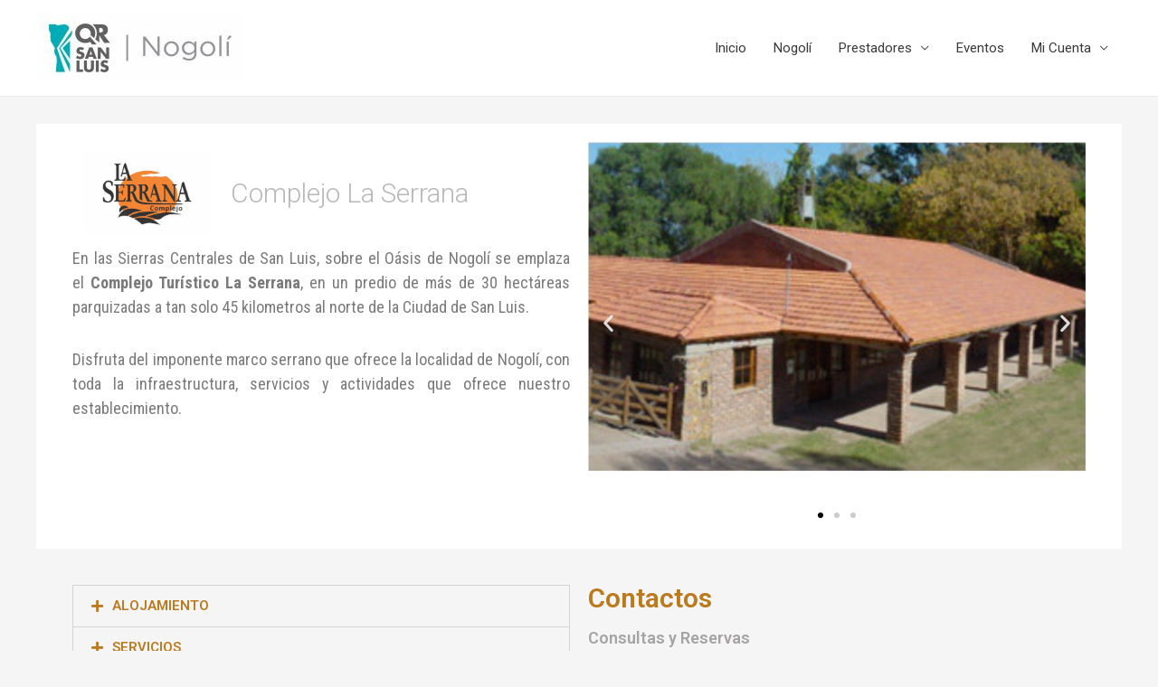

--- FILE ---
content_type: text/css
request_url: https://qrnogoli.com.ar/wp-content/uploads/elementor/css/post-1053.css?ver=1654464561
body_size: 4255
content:
.elementor-1053 .elementor-element.elementor-element-1194dbc:not(.elementor-motion-effects-element-type-background), .elementor-1053 .elementor-element.elementor-element-1194dbc > .elementor-motion-effects-container > .elementor-motion-effects-layer{background-color:#FFFFFF;}.elementor-1053 .elementor-element.elementor-element-1194dbc > .elementor-background-overlay{background-color:#FFFFFF;opacity:0;transition:background 0.3s, border-radius 0.3s, opacity 0.3s;}.elementor-1053 .elementor-element.elementor-element-1194dbc{transition:background 0.3s, border 0.3s, border-radius 0.3s, box-shadow 0.3s;margin-top:30px;margin-bottom:30px;padding:10px 10px 10px 10px;}.elementor-bc-flex-widget .elementor-1053 .elementor-element.elementor-element-c3ae50f.elementor-column .elementor-column-wrap{align-items:center;}.elementor-1053 .elementor-element.elementor-element-c3ae50f.elementor-column.elementor-element[data-element_type="column"] > .elementor-column-wrap.elementor-element-populated > .elementor-widget-wrap{align-content:center;align-items:center;}.elementor-1053 .elementor-element.elementor-element-1f5fa56 .elementor-heading-title{color:#B8B8B8;font-family:"Roboto", Sans-serif;font-weight:300;}.elementor-1053 .elementor-element.elementor-element-9bc80bd{text-align:justify;font-family:"Roboto Condensed", Sans-serif;font-size:18px;font-weight:400;line-height:1.5em;}.elementor-1053 .elementor-element.elementor-element-b72ce6b{--e-image-carousel-slides-to-show:1;}.elementor-1053 .elementor-element.elementor-element-b72ce6b > .elementor-widget-container{margin:0px 0px 0px 0px;padding:0px 0px 0px 0px;}.elementor-1053 .elementor-element.elementor-element-882cc6c{margin-top:0px;margin-bottom:30px;}.elementor-1053 .elementor-element.elementor-element-3741c8c .elementor-accordion-icon, .elementor-1053 .elementor-element.elementor-element-3741c8c .elementor-accordion-title{color:#BC7A1E;}.elementor-1053 .elementor-element.elementor-element-3741c8c .elementor-accordion-icon svg{fill:#BC7A1E;}.elementor-1053 .elementor-element.elementor-element-3741c8c .elementor-active .elementor-accordion-icon, .elementor-1053 .elementor-element.elementor-element-3741c8c .elementor-active .elementor-accordion-title{color:#BC7A1E;}.elementor-1053 .elementor-element.elementor-element-3741c8c .elementor-active .elementor-accordion-icon svg{fill:#BC7A1E;}.elementor-1053 .elementor-element.elementor-element-33cb053 .elementor-heading-title{color:#BC7A1E;}.elementor-1053 .elementor-element.elementor-element-1c5a676 .elementor-heading-title{color:#A5A3A3;font-family:"Roboto", Sans-serif;font-size:18px;font-weight:600;}.elementor-1053 .elementor-element.elementor-element-b03c24b .elementor-heading-title{color:#A5A3A3;font-family:"Roboto", Sans-serif;font-size:35px;font-weight:600;}.elementor-1053 .elementor-element.elementor-element-bef6803 .elementor-heading-title{color:#A5A3A3;font-family:"Roboto", Sans-serif;font-size:18px;font-weight:600;}.elementor-1053 .elementor-element.elementor-element-1295b92 .elementor-heading-title{color:#A5A3A3;font-family:"Roboto", Sans-serif;font-size:16px;font-weight:300;}.elementor-1053 .elementor-element.elementor-element-f29ff9b .elementor-repeater-item-e2c4233.elementor-social-icon{background-color:var( --e-global-color-7cfeb97 );}.elementor-1053 .elementor-element.elementor-element-f29ff9b .elementor-repeater-item-6e71570.elementor-social-icon{background-color:#A5A3A3;}.elementor-1053 .elementor-element.elementor-element-f29ff9b .elementor-repeater-item-e795acd.elementor-social-icon{background-color:#A5A3A3;}.elementor-1053 .elementor-element.elementor-element-f29ff9b .elementor-repeater-item-8da001b.elementor-social-icon{background-color:#A5A3A3;}.elementor-1053 .elementor-element.elementor-element-f29ff9b{--grid-template-columns:repeat(0, auto);--icon-size:22px;--grid-column-gap:20px;--grid-row-gap:0px;}.elementor-1053 .elementor-element.elementor-element-f29ff9b .elementor-widget-container{text-align:left;}.elementor-1053 .elementor-element.elementor-element-f29ff9b .elementor-social-icon{--icon-padding:0.3em;}@media(min-width:768px){.elementor-1053 .elementor-element.elementor-element-bb8700d{width:30%;}.elementor-1053 .elementor-element.elementor-element-c3ae50f{width:70%;}}